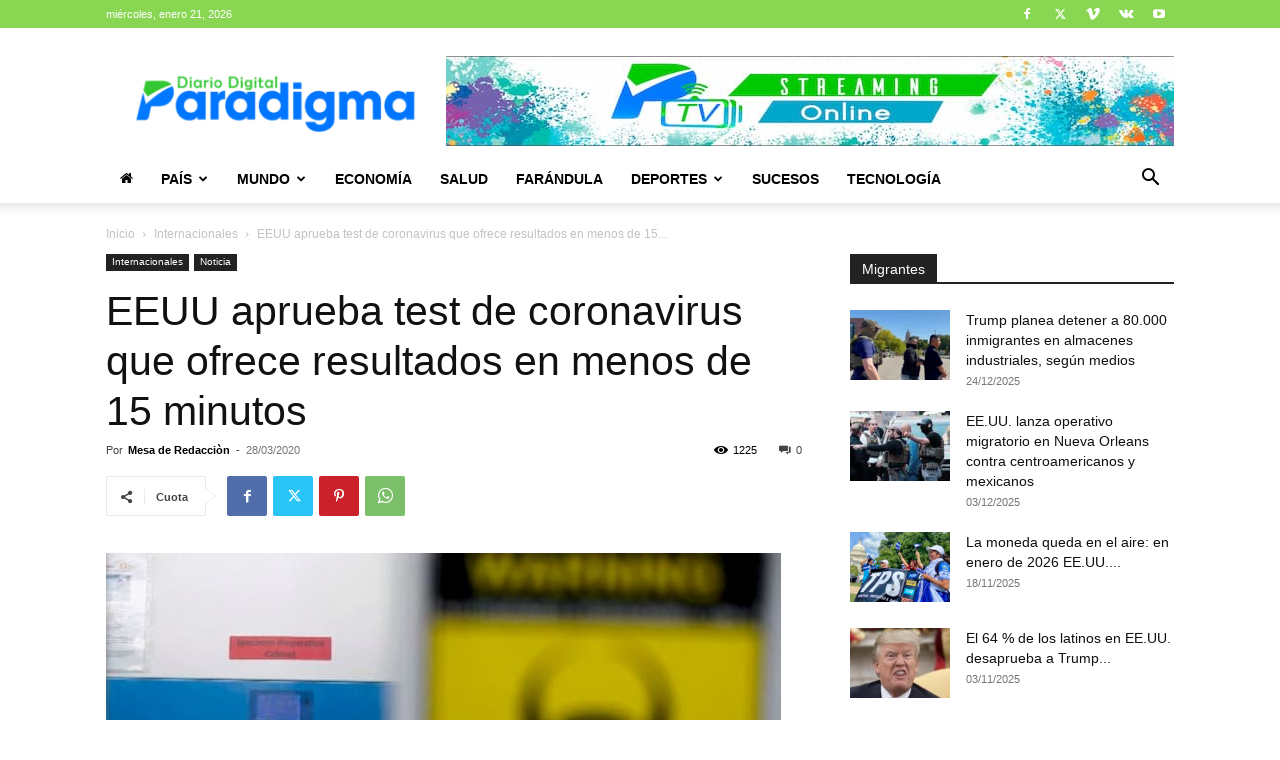

--- FILE ---
content_type: text/html; charset=utf-8
request_url: https://www.google.com/recaptcha/api2/aframe
body_size: 223
content:
<!DOCTYPE HTML><html><head><meta http-equiv="content-type" content="text/html; charset=UTF-8"></head><body><script nonce="lSrpgH-kqHPEH_BEWYvOyA">/** Anti-fraud and anti-abuse applications only. See google.com/recaptcha */ try{var clients={'sodar':'https://pagead2.googlesyndication.com/pagead/sodar?'};window.addEventListener("message",function(a){try{if(a.source===window.parent){var b=JSON.parse(a.data);var c=clients[b['id']];if(c){var d=document.createElement('img');d.src=c+b['params']+'&rc='+(localStorage.getItem("rc::a")?sessionStorage.getItem("rc::b"):"");window.document.body.appendChild(d);sessionStorage.setItem("rc::e",parseInt(sessionStorage.getItem("rc::e")||0)+1);localStorage.setItem("rc::h",'1768981243083');}}}catch(b){}});window.parent.postMessage("_grecaptcha_ready", "*");}catch(b){}</script></body></html>